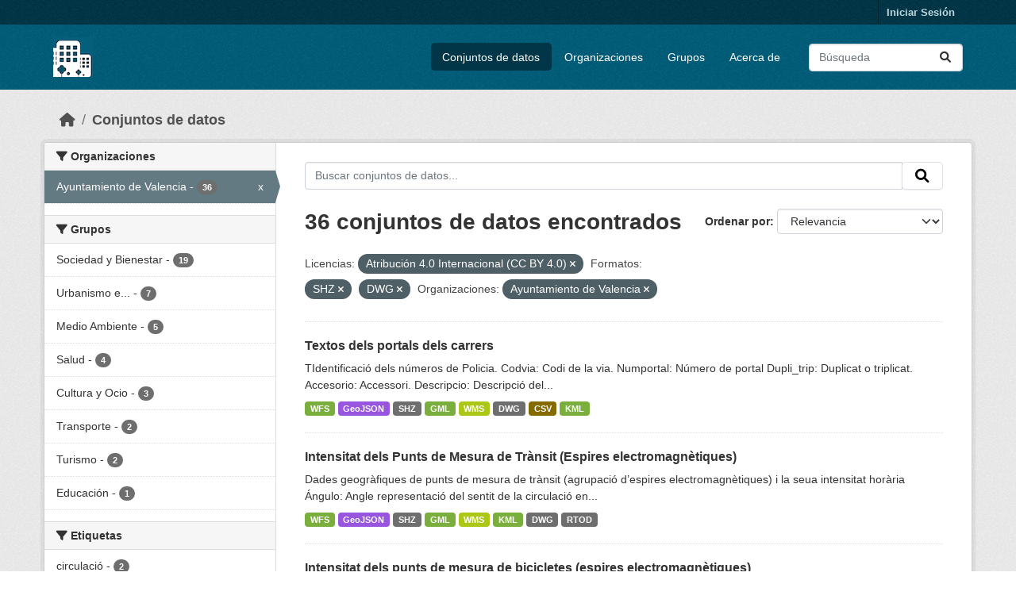

--- FILE ---
content_type: text/html; charset=utf-8
request_url: https://opendata.vlci.valencia.es/dataset?license_id=cc-by&res_format=SHZ&res_format=DWG&_res_format_limit=0&organization=ajuntament-de-valencia
body_size: 72973
content:
<!DOCTYPE html>
<!--[if IE 9]> <html lang="es" class="ie9"> <![endif]-->
<!--[if gt IE 8]><!--> <html lang="es"  > <!--<![endif]-->
  <head>
    <meta charset="utf-8" />
      <meta name="csrf_field_name" content="_csrf_token" />
      <meta name="_csrf_token" content="IjgyNjc1YjllMzM5OWM5YmZlMWJjNDc1YWU1Njk0YzFkZTY5Yjg5NDIi.aXBgSQ.9h5VPGjsdErxPNGVfSmjpaJhLkk" />

      <meta name="generator" content="ckan 2.10.4" />
      <meta name="viewport" content="width=device-width, initial-scale=1.0">
    <title>Conjunto de datos - Plataforma VLCi</title>

    
    
    <link rel="shortcut icon" href="/base/images/ckan.ico" />
    
    
        <link rel="alternate" type="text/n3" href="https://opendata.vlci.valencia.es/catalog.n3"/>
        <link rel="alternate" type="text/ttl" href="https://opendata.vlci.valencia.es/catalog.ttl"/>
        <link rel="alternate" type="application/rdf+xml" href="https://opendata.vlci.valencia.es/catalog.xml"/>
        <link rel="alternate" type="application/ld+json" href="https://opendata.vlci.valencia.es/catalog.jsonld"/>
    

    
    
  
      
      
      
    
  

    
    

    


    
      
      
    

    
    <link href="/webassets/base/1c87a999_main.css" rel="stylesheet"/>
<link href="/webassets/ckanext-scheming/728ec589_scheming_css.css" rel="stylesheet"/>
<link href="/webassets/ckanext-geoview/f197a782_geo-resource-styles.css" rel="stylesheet"/>
<link href="/webassets/ckanext-harvest/c95a0af2_harvest_css.css" rel="stylesheet"/>
    
  </head>

  
  <body data-site-root="https://opendata.vlci.valencia.es/" data-locale-root="https://opendata.vlci.valencia.es/" >

    
    <div class="visually-hidden-focusable"><a href="#content">Skip to main content</a></div>
  

  
    

 
<div class="account-masthead">
  <div class="container">
     
    <nav class="account not-authed" aria-label="Cuenta">
      <ul class="list-unstyled">
        
        <li><a href="/user/login">Iniciar Sesión</a></li>
         
      </ul>
    </nav>
     
  </div>
</div>

<header class="masthead">
  <div class="container">
      
    <nav class="navbar navbar-expand-lg navbar-light">
      <hgroup class="header-image navbar-left">

      
      
      <a class="logo" href="/">
        <img src="/base/images/ckan_vlci_logo.png" alt="Plataforma VLCi"
          title="Plataforma VLCi" />
      </a>
      
      

       </hgroup>
      <button class="navbar-toggler" type="button" data-bs-toggle="collapse" data-bs-target="#main-navigation-toggle"
        aria-controls="main-navigation-toggle" aria-expanded="false" aria-label="Toggle navigation">
        <span class="fa fa-bars text-white"></span>
      </button>

      <div class="main-navbar collapse navbar-collapse" id="main-navigation-toggle">
        <ul class="navbar-nav ms-auto mb-2 mb-lg-0">
          
            
              
              

		          <li class="active"><a href="/dataset/">Conjuntos de datos</a></li><li><a href="/organization/">Organizaciones</a></li><li><a href="/group/">Grupos</a></li><li><a href="/about">Acerca de</a></li>
	          
          </ul>

      
      
          <form class="d-flex site-search" action="/dataset/" method="get">
              <label class="d-none" for="field-sitewide-search">Buscar conjuntos de datos...</label>
              <input id="field-sitewide-search" class="form-control me-2"  type="text" name="q" placeholder="Búsqueda" aria-label="Buscar conjuntos de datos..."/>
              <button class="btn" type="submit" aria-label="Enviar"><i class="fa fa-search"></i></button>
          </form>
      
      </div>
    </nav>
  </div>
</header>

  
    <div class="main">
      <div id="content" class="container">
        
          
            <div class="flash-messages">
              
                
              
            </div>
          

          
            <div class="toolbar" role="navigation" aria-label="Miga de pan">
              
                
                  <ol class="breadcrumb">
                    
<li class="home"><a href="/" aria-label="Inicio"><i class="fa fa-home"></i><span> Inicio</span></a></li>
                    
  <li class="active"><a href="/dataset/">Conjuntos de datos</a></li>

                  </ol>
                
              
            </div>
          

          <div class="row wrapper">
            
            
            

            
              <aside class="secondary col-md-3">
                
                
  <div class="filters">
    <div>
      
        

    
    
	
	    
		<section class="module module-narrow module-shallow">
		    
			<h2 class="module-heading">
			    <i class="fa fa-filter"></i>
			    Organizaciones
			</h2>
		    
		    
			
			    
				<nav aria-label="Organizaciones">
				    <ul class="list-unstyled nav nav-simple nav-facet">
					
					    
					    
					    
					    
					    <li class="nav-item  active">
						<a href="/dataset/?license_id=cc-by&amp;res_format=SHZ&amp;res_format=DWG&amp;_res_format_limit=0" title="">
						    <span class="item-label">Ayuntamiento de Valencia</span>
						    <span class="hidden separator"> - </span>
						    <span class="item-count badge">36</span>
							<span class="facet-close">x</span>
						</a>
					    </li>
					
				    </ul>
				</nav>

				<p class="module-footer">
				    
					
				    
				</p>
			    
			
		    
		</section>
	    
	
    

      
        

    
    
	
	    
		<section class="module module-narrow module-shallow">
		    
			<h2 class="module-heading">
			    <i class="fa fa-filter"></i>
			    Grupos
			</h2>
		    
		    
			
			    
				<nav aria-label="Grupos">
				    <ul class="list-unstyled nav nav-simple nav-facet">
					
					    
					    
					    
					    
					    <li class="nav-item ">
						<a href="/dataset/?license_id=cc-by&amp;res_format=SHZ&amp;res_format=DWG&amp;_res_format_limit=0&amp;organization=ajuntament-de-valencia&amp;groups=sociedad-bienestar" title="">
						    <span class="item-label">Sociedad y Bienestar</span>
						    <span class="hidden separator"> - </span>
						    <span class="item-count badge">19</span>
							
						</a>
					    </li>
					
					    
					    
					    
					    
					    <li class="nav-item ">
						<a href="/dataset/?license_id=cc-by&amp;res_format=SHZ&amp;res_format=DWG&amp;_res_format_limit=0&amp;organization=ajuntament-de-valencia&amp;groups=urbanismo-infraestructuras" title="Urbanismo e Infraestructuras">
						    <span class="item-label">Urbanismo e...</span>
						    <span class="hidden separator"> - </span>
						    <span class="item-count badge">7</span>
							
						</a>
					    </li>
					
					    
					    
					    
					    
					    <li class="nav-item ">
						<a href="/dataset/?license_id=cc-by&amp;res_format=SHZ&amp;res_format=DWG&amp;_res_format_limit=0&amp;organization=ajuntament-de-valencia&amp;groups=medio-ambiente" title="">
						    <span class="item-label">Medio Ambiente</span>
						    <span class="hidden separator"> - </span>
						    <span class="item-count badge">5</span>
							
						</a>
					    </li>
					
					    
					    
					    
					    
					    <li class="nav-item ">
						<a href="/dataset/?license_id=cc-by&amp;res_format=SHZ&amp;res_format=DWG&amp;_res_format_limit=0&amp;organization=ajuntament-de-valencia&amp;groups=salud" title="">
						    <span class="item-label">Salud</span>
						    <span class="hidden separator"> - </span>
						    <span class="item-count badge">4</span>
							
						</a>
					    </li>
					
					    
					    
					    
					    
					    <li class="nav-item ">
						<a href="/dataset/?license_id=cc-by&amp;res_format=SHZ&amp;res_format=DWG&amp;_res_format_limit=0&amp;organization=ajuntament-de-valencia&amp;groups=cultura-ocio" title="">
						    <span class="item-label">Cultura y Ocio</span>
						    <span class="hidden separator"> - </span>
						    <span class="item-count badge">3</span>
							
						</a>
					    </li>
					
					    
					    
					    
					    
					    <li class="nav-item ">
						<a href="/dataset/?license_id=cc-by&amp;res_format=SHZ&amp;res_format=DWG&amp;_res_format_limit=0&amp;organization=ajuntament-de-valencia&amp;groups=transporte" title="">
						    <span class="item-label">Transporte</span>
						    <span class="hidden separator"> - </span>
						    <span class="item-count badge">2</span>
							
						</a>
					    </li>
					
					    
					    
					    
					    
					    <li class="nav-item ">
						<a href="/dataset/?license_id=cc-by&amp;res_format=SHZ&amp;res_format=DWG&amp;_res_format_limit=0&amp;organization=ajuntament-de-valencia&amp;groups=turismo" title="">
						    <span class="item-label">Turismo</span>
						    <span class="hidden separator"> - </span>
						    <span class="item-count badge">2</span>
							
						</a>
					    </li>
					
					    
					    
					    
					    
					    <li class="nav-item ">
						<a href="/dataset/?license_id=cc-by&amp;res_format=SHZ&amp;res_format=DWG&amp;_res_format_limit=0&amp;organization=ajuntament-de-valencia&amp;groups=educacion" title="">
						    <span class="item-label">Educación</span>
						    <span class="hidden separator"> - </span>
						    <span class="item-count badge">1</span>
							
						</a>
					    </li>
					
				    </ul>
				</nav>

				<p class="module-footer">
				    
					
				    
				</p>
			    
			
		    
		</section>
	    
	
    

      
        

    
    
	
	    
		<section class="module module-narrow module-shallow">
		    
			<h2 class="module-heading">
			    <i class="fa fa-filter"></i>
			    Etiquetas
			</h2>
		    
		    
			
			    
				<nav aria-label="Etiquetas">
				    <ul class="list-unstyled nav nav-simple nav-facet">
					
					    
					    
					    
					    
					    <li class="nav-item ">
						<a href="/dataset/?license_id=cc-by&amp;res_format=SHZ&amp;res_format=DWG&amp;_res_format_limit=0&amp;organization=ajuntament-de-valencia&amp;tags=circulaci%C3%B3" title="">
						    <span class="item-label">circulació</span>
						    <span class="hidden separator"> - </span>
						    <span class="item-count badge">2</span>
							
						</a>
					    </li>
					
					    
					    
					    
					    
					    <li class="nav-item ">
						<a href="/dataset/?license_id=cc-by&amp;res_format=SHZ&amp;res_format=DWG&amp;_res_format_limit=0&amp;organization=ajuntament-de-valencia&amp;tags=veh%C3%ADcle" title="">
						    <span class="item-label">vehícle</span>
						    <span class="hidden separator"> - </span>
						    <span class="item-count badge">1</span>
							
						</a>
					    </li>
					
				    </ul>
				</nav>

				<p class="module-footer">
				    
					
				    
				</p>
			    
			
		    
		</section>
	    
	
    

      
        

    
    
	
	    
		<section class="module module-narrow module-shallow">
		    
			<h2 class="module-heading">
			    <i class="fa fa-filter"></i>
			    Formatos
			</h2>
		    
		    
			
			    
				<nav aria-label="Formatos">
				    <ul class="list-unstyled nav nav-simple nav-facet">
					
					    
					    
					    
					    
					    <li class="nav-item  active">
						<a href="/dataset/?license_id=cc-by&amp;res_format=SHZ&amp;_res_format_limit=0&amp;organization=ajuntament-de-valencia" title="">
						    <span class="item-label">DWG</span>
						    <span class="hidden separator"> - </span>
						    <span class="item-count badge">36</span>
							<span class="facet-close">x</span>
						</a>
					    </li>
					
					    
					    
					    
					    
					    <li class="nav-item ">
						<a href="/dataset/?license_id=cc-by&amp;res_format=SHZ&amp;res_format=DWG&amp;_res_format_limit=0&amp;organization=ajuntament-de-valencia&amp;res_format=GeoJSON" title="">
						    <span class="item-label">GeoJSON</span>
						    <span class="hidden separator"> - </span>
						    <span class="item-count badge">36</span>
							
						</a>
					    </li>
					
					    
					    
					    
					    
					    <li class="nav-item ">
						<a href="/dataset/?license_id=cc-by&amp;res_format=SHZ&amp;res_format=DWG&amp;_res_format_limit=0&amp;organization=ajuntament-de-valencia&amp;res_format=GML" title="">
						    <span class="item-label">GML</span>
						    <span class="hidden separator"> - </span>
						    <span class="item-count badge">36</span>
							
						</a>
					    </li>
					
					    
					    
					    
					    
					    <li class="nav-item ">
						<a href="/dataset/?license_id=cc-by&amp;res_format=SHZ&amp;res_format=DWG&amp;_res_format_limit=0&amp;organization=ajuntament-de-valencia&amp;res_format=KML" title="">
						    <span class="item-label">KML</span>
						    <span class="hidden separator"> - </span>
						    <span class="item-count badge">36</span>
							
						</a>
					    </li>
					
					    
					    
					    
					    
					    <li class="nav-item  active">
						<a href="/dataset/?license_id=cc-by&amp;res_format=DWG&amp;_res_format_limit=0&amp;organization=ajuntament-de-valencia" title="">
						    <span class="item-label">SHZ</span>
						    <span class="hidden separator"> - </span>
						    <span class="item-count badge">36</span>
							<span class="facet-close">x</span>
						</a>
					    </li>
					
					    
					    
					    
					    
					    <li class="nav-item ">
						<a href="/dataset/?license_id=cc-by&amp;res_format=SHZ&amp;res_format=DWG&amp;_res_format_limit=0&amp;organization=ajuntament-de-valencia&amp;res_format=WFS" title="">
						    <span class="item-label">WFS</span>
						    <span class="hidden separator"> - </span>
						    <span class="item-count badge">36</span>
							
						</a>
					    </li>
					
					    
					    
					    
					    
					    <li class="nav-item ">
						<a href="/dataset/?license_id=cc-by&amp;res_format=SHZ&amp;res_format=DWG&amp;_res_format_limit=0&amp;organization=ajuntament-de-valencia&amp;res_format=WMS" title="">
						    <span class="item-label">WMS</span>
						    <span class="hidden separator"> - </span>
						    <span class="item-count badge">36</span>
							
						</a>
					    </li>
					
					    
					    
					    
					    
					    <li class="nav-item ">
						<a href="/dataset/?license_id=cc-by&amp;res_format=SHZ&amp;res_format=DWG&amp;_res_format_limit=0&amp;organization=ajuntament-de-valencia&amp;res_format=CSV" title="">
						    <span class="item-label">CSV</span>
						    <span class="hidden separator"> - </span>
						    <span class="item-count badge">34</span>
							
						</a>
					    </li>
					
					    
					    
					    
					    
					    <li class="nav-item ">
						<a href="/dataset/?license_id=cc-by&amp;res_format=SHZ&amp;res_format=DWG&amp;_res_format_limit=0&amp;organization=ajuntament-de-valencia&amp;res_format=SHP" title="">
						    <span class="item-label">SHP</span>
						    <span class="hidden separator"> - </span>
						    <span class="item-count badge">7</span>
							
						</a>
					    </li>
					
					    
					    
					    
					    
					    <li class="nav-item ">
						<a href="/dataset/?license_id=cc-by&amp;res_format=SHZ&amp;res_format=DWG&amp;_res_format_limit=0&amp;organization=ajuntament-de-valencia&amp;res_format=RTOD" title="">
						    <span class="item-label">RTOD</span>
						    <span class="hidden separator"> - </span>
						    <span class="item-count badge">2</span>
							
						</a>
					    </li>
					
				    </ul>
				</nav>

				<p class="module-footer">
				    
					<a href="/dataset/?license_id=cc-by&amp;res_format=SHZ&amp;res_format=DWG&amp;organization=ajuntament-de-valencia" class="read-more">Mostrar Solamente Populares Formatos</a>
				    
				</p>
			    
			
		    
		</section>
	    
	
    

      
        

    
    
	
	    
		<section class="module module-narrow module-shallow">
		    
			<h2 class="module-heading">
			    <i class="fa fa-filter"></i>
			    Licencias
			</h2>
		    
		    
			
			    
				<nav aria-label="Licencias">
				    <ul class="list-unstyled nav nav-simple nav-facet">
					
					    
					    
					    
					    
					    <li class="nav-item  active">
						<a href="/dataset/?res_format=SHZ&amp;res_format=DWG&amp;_res_format_limit=0&amp;organization=ajuntament-de-valencia" title="Atribución 4.0 Internacional (CC BY 4.0)">
						    <span class="item-label">Atribución 4.0...</span>
						    <span class="hidden separator"> - </span>
						    <span class="item-count badge">36</span>
							<span class="facet-close">x</span>
						</a>
					    </li>
					
				    </ul>
				</nav>

				<p class="module-footer">
				    
					
				    
				</p>
			    
			
		    
		</section>
	    
	
    

      
    </div>
    <a class="close no-text hide-filters"><i class="fa fa-times-circle"></i><span class="text">close</span></a>
  </div>

              </aside>
            

            
              <div class="primary col-md-9 col-xs-12" role="main">
                
                
  <section class="module">
    <div class="module-content">
      
        
      
      
        
        
        







<form id="dataset-search-form" class="search-form" method="get" data-module="select-switch">

  
    <div class="input-group search-input-group">
      <input aria-label="Buscar conjuntos de datos..." id="field-giant-search" type="text" class="form-control input-lg" name="q" value="" autocomplete="off" placeholder="Buscar conjuntos de datos...">
      
      <span class="input-group-btn">
        <button class="btn btn-default btn-lg" type="submit" value="search" aria-label="Enviar">
          <i class="fa fa-search"></i>
        </button>
      </span>
      
    </div>
  

  
    <span>






<input type="hidden" name="license_id" value="cc-by" />





<input type="hidden" name="res_format" value="SHZ" />





<input type="hidden" name="res_format" value="DWG" />





<input type="hidden" name="organization" value="ajuntament-de-valencia" />



</span>
  

  
    
      <div class="form-group control-order-by">
        <label for="field-order-by">Ordenar por</label>
        <select id="field-order-by" name="sort" class="form-control form-select">
          
            
              <option value="score desc, metadata_modified desc" selected="selected">Relevancia</option>
            
          
            
              <option value="title_string asc">Nombre Ascendente</option>
            
          
            
              <option value="title_string desc">Nombre Descendente</option>
            
          
            
              <option value="metadata_modified desc">Última modificación</option>
            
          
            
          
        </select>
        
        <button class="btn btn-default js-hide" type="submit">Ir</button>
        
      </div>
    
  

  
    
      <h1>

  
  
  
  

36 conjuntos de datos encontrados</h1>
    
  

  
    
      <p class="filter-list">
        
          
          <span class="facet">Licencias:</span>
          
            <span class="filtered pill">Atribución 4.0 Internacional (CC BY 4.0)
              <a href="/dataset/?res_format=SHZ&amp;res_format=DWG&amp;_res_format_limit=0&amp;organization=ajuntament-de-valencia" class="remove" title="Quitar"><i class="fa fa-times"></i></a>
            </span>
          
        
          
          <span class="facet">Formatos:</span>
          
            <span class="filtered pill">SHZ
              <a href="/dataset/?license_id=cc-by&amp;res_format=DWG&amp;_res_format_limit=0&amp;organization=ajuntament-de-valencia" class="remove" title="Quitar"><i class="fa fa-times"></i></a>
            </span>
          
            <span class="filtered pill">DWG
              <a href="/dataset/?license_id=cc-by&amp;res_format=SHZ&amp;_res_format_limit=0&amp;organization=ajuntament-de-valencia" class="remove" title="Quitar"><i class="fa fa-times"></i></a>
            </span>
          
        
          
          <span class="facet">Organizaciones:</span>
          
            <span class="filtered pill">Ayuntamiento de Valencia
              <a href="/dataset/?license_id=cc-by&amp;res_format=SHZ&amp;res_format=DWG&amp;_res_format_limit=0" class="remove" title="Quitar"><i class="fa fa-times"></i></a>
            </span>
          
        
      </p>
      <a class="show-filters btn btn-default">Filtrar Resultados</a>
    
  

</form>




      
      
        

  
    <ul class="dataset-list list-unstyled">
    	
	      
	        




  <li class="dataset-item">
    
      <div class="dataset-content">
        
          <h2 class="dataset-heading">
            
              
            
            
    <a href="/dataset/textos-dels-portals-dels-carrers" title="Textos dels portals dels carrers">
      Textos dels portals dels carrers
    </a>
            
            
              
              
            
          </h2>
        
        
          
            <div>TIdentificació dels números de Policia. Codvia: Codi de la via. Numportal: Número de portal Dupli_trip: Duplicat o triplicat. Accesorio: Accessori. Descripcio: Descripció del...</div>
          
        
      </div>
      
        
          
            <ul class="dataset-resources list-unstyled">
              
                
                <li>
                  <a href="/dataset/textos-dels-portals-dels-carrers" class="badge badge-default" data-format="wfs">WFS</a>
                </li>
                
                <li>
                  <a href="/dataset/textos-dels-portals-dels-carrers" class="badge badge-default" data-format="geojson">GeoJSON</a>
                </li>
                
                <li>
                  <a href="/dataset/textos-dels-portals-dels-carrers" class="badge badge-default" data-format="shz">SHZ</a>
                </li>
                
                <li>
                  <a href="/dataset/textos-dels-portals-dels-carrers" class="badge badge-default" data-format="gml">GML</a>
                </li>
                
                <li>
                  <a href="/dataset/textos-dels-portals-dels-carrers" class="badge badge-default" data-format="wms">WMS</a>
                </li>
                
                <li>
                  <a href="/dataset/textos-dels-portals-dels-carrers" class="badge badge-default" data-format="dwg">DWG</a>
                </li>
                
                <li>
                  <a href="/dataset/textos-dels-portals-dels-carrers" class="badge badge-default" data-format="csv">CSV</a>
                </li>
                
                <li>
                  <a href="/dataset/textos-dels-portals-dels-carrers" class="badge badge-default" data-format="kml">KML</a>
                </li>
                
              
            </ul>
          
        
      
    
  </li>

	      
	        




  <li class="dataset-item">
    
      <div class="dataset-content">
        
          <h2 class="dataset-heading">
            
              
            
            
    <a href="/dataset/intensidad-de-los-puntos-de-medida-de-trafico-espiras-electromagneticas" title="Intensitat dels Punts de Mesura de Trànsit (Espires electromagnètiques)">
      Intensitat dels Punts de Mesura de Trànsit (Espires electromagnètiques)
    </a>
            
            
              
              
            
          </h2>
        
        
          
            <div>Dades geogràfiques de punts de mesura de trànsit (agrupació d’espires electromagnètiques) i la seua intensitat horària Ángulo: Angle representació del sentit de la circulació en...</div>
          
        
      </div>
      
        
          
            <ul class="dataset-resources list-unstyled">
              
                
                <li>
                  <a href="/dataset/intensidad-de-los-puntos-de-medida-de-trafico-espiras-electromagneticas" class="badge badge-default" data-format="wfs">WFS</a>
                </li>
                
                <li>
                  <a href="/dataset/intensidad-de-los-puntos-de-medida-de-trafico-espiras-electromagneticas" class="badge badge-default" data-format="geojson">GeoJSON</a>
                </li>
                
                <li>
                  <a href="/dataset/intensidad-de-los-puntos-de-medida-de-trafico-espiras-electromagneticas" class="badge badge-default" data-format="shz">SHZ</a>
                </li>
                
                <li>
                  <a href="/dataset/intensidad-de-los-puntos-de-medida-de-trafico-espiras-electromagneticas" class="badge badge-default" data-format="gml">GML</a>
                </li>
                
                <li>
                  <a href="/dataset/intensidad-de-los-puntos-de-medida-de-trafico-espiras-electromagneticas" class="badge badge-default" data-format="wms">WMS</a>
                </li>
                
                <li>
                  <a href="/dataset/intensidad-de-los-puntos-de-medida-de-trafico-espiras-electromagneticas" class="badge badge-default" data-format="kml">KML</a>
                </li>
                
                <li>
                  <a href="/dataset/intensidad-de-los-puntos-de-medida-de-trafico-espiras-electromagneticas" class="badge badge-default" data-format="dwg">DWG</a>
                </li>
                
                <li>
                  <a href="/dataset/intensidad-de-los-puntos-de-medida-de-trafico-espiras-electromagneticas" class="badge badge-default" data-format="rtod">RTOD</a>
                </li>
                
              
            </ul>
          
        
      
    
  </li>

	      
	        




  <li class="dataset-item">
    
      <div class="dataset-content">
        
          <h2 class="dataset-heading">
            
              
            
            
    <a href="/dataset/intensitat-dels-punts-de-mesura-de-bicicletes-espires-electromagnetiques" title="Intensitat dels punts de mesura de bicicletes (espires electromagnètiques)">
      Intensitat dels punts de mesura de bicicletes (espires electromagnètiques)
    </a>
            
            
              
              
            
          </h2>
        
        
          
            <div>Dades geogràfiques de punts de mesura de bicicletes (agrupació d’espires electromagnètiques) i la seua intensitat horària Dades Alfanumèriques: Angle: Angle representació del...</div>
          
        
      </div>
      
        
          
            <ul class="dataset-resources list-unstyled">
              
                
                <li>
                  <a href="/dataset/intensitat-dels-punts-de-mesura-de-bicicletes-espires-electromagnetiques" class="badge badge-default" data-format="gml">GML</a>
                </li>
                
                <li>
                  <a href="/dataset/intensitat-dels-punts-de-mesura-de-bicicletes-espires-electromagnetiques" class="badge badge-default" data-format="geojson">GeoJSON</a>
                </li>
                
                <li>
                  <a href="/dataset/intensitat-dels-punts-de-mesura-de-bicicletes-espires-electromagnetiques" class="badge badge-default" data-format="kml">KML</a>
                </li>
                
                <li>
                  <a href="/dataset/intensitat-dels-punts-de-mesura-de-bicicletes-espires-electromagnetiques" class="badge badge-default" data-format="dwg">DWG</a>
                </li>
                
                <li>
                  <a href="/dataset/intensitat-dels-punts-de-mesura-de-bicicletes-espires-electromagnetiques" class="badge badge-default" data-format="shz">SHZ</a>
                </li>
                
                <li>
                  <a href="/dataset/intensitat-dels-punts-de-mesura-de-bicicletes-espires-electromagnetiques" class="badge badge-default" data-format="wfs">WFS</a>
                </li>
                
                <li>
                  <a href="/dataset/intensitat-dels-punts-de-mesura-de-bicicletes-espires-electromagnetiques" class="badge badge-default" data-format="wms">WMS</a>
                </li>
                
                <li>
                  <a href="/dataset/intensitat-dels-punts-de-mesura-de-bicicletes-espires-electromagnetiques" class="badge badge-default" data-format="rtod">RTOD</a>
                </li>
                
              
            </ul>
          
        
      
    
  </li>

	      
	        




  <li class="dataset-item">
    
      <div class="dataset-content">
        
          <h2 class="dataset-heading">
            
              
            
            
    <a href="/dataset/talls-transit-falles" title="Talls trànsit falles (informació no actualitzada)">
      Talls trànsit falles (informació no actualitzada)
    </a>
            
            
              
              
            
          </h2>
        
        
          
            <div>Talls de carrer en la festa de FALLES</div>
          
        
      </div>
      
        
          
            <ul class="dataset-resources list-unstyled">
              
                
                <li>
                  <a href="/dataset/talls-transit-falles" class="badge badge-default" data-format="wfs">WFS</a>
                </li>
                
                <li>
                  <a href="/dataset/talls-transit-falles" class="badge badge-default" data-format="geojson">GeoJSON</a>
                </li>
                
                <li>
                  <a href="/dataset/talls-transit-falles" class="badge badge-default" data-format="shz">SHZ</a>
                </li>
                
                <li>
                  <a href="/dataset/talls-transit-falles" class="badge badge-default" data-format="gml">GML</a>
                </li>
                
                <li>
                  <a href="/dataset/talls-transit-falles" class="badge badge-default" data-format="wms">WMS</a>
                </li>
                
                <li>
                  <a href="/dataset/talls-transit-falles" class="badge badge-default" data-format="kml">KML</a>
                </li>
                
                <li>
                  <a href="/dataset/talls-transit-falles" class="badge badge-default" data-format="dwg">DWG</a>
                </li>
                
                <li>
                  <a href="/dataset/talls-transit-falles" class="badge badge-default" data-format="csv">CSV</a>
                </li>
                
              
            </ul>
          
        
      
    
  </li>

	      
	        




  <li class="dataset-item">
    
      <div class="dataset-content">
        
          <h2 class="dataset-heading">
            
              
            
            
    <a href="/dataset/barraques-de-falles" title="Barraques de Falles (informació no actualitzada)">
      Barraques de Falles (informació no actualitzada)
    </a>
            
            
              
              
            
          </h2>
        
        
          
            <div>Localització de les barraques que s’instal·len en el carrer en FALLES</div>
          
        
      </div>
      
        
          
            <ul class="dataset-resources list-unstyled">
              
                
                <li>
                  <a href="/dataset/barraques-de-falles" class="badge badge-default" data-format="wfs">WFS</a>
                </li>
                
                <li>
                  <a href="/dataset/barraques-de-falles" class="badge badge-default" data-format="geojson">GeoJSON</a>
                </li>
                
                <li>
                  <a href="/dataset/barraques-de-falles" class="badge badge-default" data-format="shz">SHZ</a>
                </li>
                
                <li>
                  <a href="/dataset/barraques-de-falles" class="badge badge-default" data-format="gml">GML</a>
                </li>
                
                <li>
                  <a href="/dataset/barraques-de-falles" class="badge badge-default" data-format="wms">WMS</a>
                </li>
                
                <li>
                  <a href="/dataset/barraques-de-falles" class="badge badge-default" data-format="kml">KML</a>
                </li>
                
                <li>
                  <a href="/dataset/barraques-de-falles" class="badge badge-default" data-format="dwg">DWG</a>
                </li>
                
                <li>
                  <a href="/dataset/barraques-de-falles" class="badge badge-default" data-format="csv">CSV</a>
                </li>
                
              
            </ul>
          
        
      
    
  </li>

	      
	        




  <li class="dataset-item">
    
      <div class="dataset-content">
        
          <h2 class="dataset-heading">
            
              
            
            
    <a href="/dataset/parcel-les-cadastrals-de-rustica-amb-fitxa-urbanistica" title="Parcel·les cadastrals de rústica amb fitxa urbanística">
      Parcel·les cadastrals de rústica amb fitxa urbanística
    </a>
            
            
              
              
            
          </h2>
        
        
          
            <div>Parcel·les cadastrals de rustica amb fitxa urbanística. Poligono: Polígon cadastral. Parcela: Parcel·la cadastral. Refparcela: Referència cadastral. url: URL d’accés a la fitxa...</div>
          
        
      </div>
      
        
          
            <ul class="dataset-resources list-unstyled">
              
                
                <li>
                  <a href="/dataset/parcel-les-cadastrals-de-rustica-amb-fitxa-urbanistica" class="badge badge-default" data-format="wms">WMS</a>
                </li>
                
                <li>
                  <a href="/dataset/parcel-les-cadastrals-de-rustica-amb-fitxa-urbanistica" class="badge badge-default" data-format="dwg">DWG</a>
                </li>
                
                <li>
                  <a href="/dataset/parcel-les-cadastrals-de-rustica-amb-fitxa-urbanistica" class="badge badge-default" data-format="kml">KML</a>
                </li>
                
                <li>
                  <a href="/dataset/parcel-les-cadastrals-de-rustica-amb-fitxa-urbanistica" class="badge badge-default" data-format="gml">GML</a>
                </li>
                
                <li>
                  <a href="/dataset/parcel-les-cadastrals-de-rustica-amb-fitxa-urbanistica" class="badge badge-default" data-format="csv">CSV</a>
                </li>
                
                <li>
                  <a href="/dataset/parcel-les-cadastrals-de-rustica-amb-fitxa-urbanistica" class="badge badge-default" data-format="shz">SHZ</a>
                </li>
                
                <li>
                  <a href="/dataset/parcel-les-cadastrals-de-rustica-amb-fitxa-urbanistica" class="badge badge-default" data-format="wfs">WFS</a>
                </li>
                
                <li>
                  <a href="/dataset/parcel-les-cadastrals-de-rustica-amb-fitxa-urbanistica" class="badge badge-default" data-format="geojson">GeoJSON</a>
                </li>
                
              
            </ul>
          
        
      
    
  </li>

	      
	        




  <li class="dataset-item">
    
      <div class="dataset-content">
        
          <h2 class="dataset-heading">
            
              
            
            
    <a href="/dataset/arees-escolaritzacio" title="Àrees Escolarització">
      Àrees Escolarització
    </a>
            
            
              
              
            
          </h2>
        
        
          
            <div>Àrees d’escolarització.

Zona: Àrea d’escolarització.
</div>
          
        
      </div>
      
        
          
            <ul class="dataset-resources list-unstyled">
              
                
                <li>
                  <a href="/dataset/arees-escolaritzacio" class="badge badge-default" data-format="wfs">WFS</a>
                </li>
                
                <li>
                  <a href="/dataset/arees-escolaritzacio" class="badge badge-default" data-format="geojson">GeoJSON</a>
                </li>
                
                <li>
                  <a href="/dataset/arees-escolaritzacio" class="badge badge-default" data-format="shz">SHZ</a>
                </li>
                
                <li>
                  <a href="/dataset/arees-escolaritzacio" class="badge badge-default" data-format="gml">GML</a>
                </li>
                
                <li>
                  <a href="/dataset/arees-escolaritzacio" class="badge badge-default" data-format="wms">WMS</a>
                </li>
                
                <li>
                  <a href="/dataset/arees-escolaritzacio" class="badge badge-default" data-format="kml">KML</a>
                </li>
                
                <li>
                  <a href="/dataset/arees-escolaritzacio" class="badge badge-default" data-format="dwg">DWG</a>
                </li>
                
                <li>
                  <a href="/dataset/arees-escolaritzacio" class="badge badge-default" data-format="csv">CSV</a>
                </li>
                
              
            </ul>
          
        
      
    
  </li>

	      
	        




  <li class="dataset-item">
    
      <div class="dataset-content">
        
          <h2 class="dataset-heading">
            
              
            
            
    <a href="/dataset/innosocial" title="Innosocial">
      Innosocial
    </a>
            
            
              
              
            
          </h2>
        
        
          
            <div>Iniciatives d'innovació social en la ciutat de València. Dades Alfanumèriques: ide: ordre numèric de la iniciativa nom: nom amb el qual s'identifica la iniciativa per part del...</div>
          
        
      </div>
      
        
          
            <ul class="dataset-resources list-unstyled">
              
                
                <li>
                  <a href="/dataset/innosocial" class="badge badge-default" data-format="gml">GML</a>
                </li>
                
                <li>
                  <a href="/dataset/innosocial" class="badge badge-default" data-format="geojson">GeoJSON</a>
                </li>
                
                <li>
                  <a href="/dataset/innosocial" class="badge badge-default" data-format="kml">KML</a>
                </li>
                
                <li>
                  <a href="/dataset/innosocial" class="badge badge-default" data-format="dwg">DWG</a>
                </li>
                
                <li>
                  <a href="/dataset/innosocial" class="badge badge-default" data-format="shz">SHZ</a>
                </li>
                
                <li>
                  <a href="/dataset/innosocial" class="badge badge-default" data-format="wfs">WFS</a>
                </li>
                
                <li>
                  <a href="/dataset/innosocial" class="badge badge-default" data-format="wms">WMS</a>
                </li>
                
                <li>
                  <a href="/dataset/innosocial" class="badge badge-default" data-format="csv">CSV</a>
                </li>
                
              
            </ul>
          
        
      
    
  </li>

	      
	        




  <li class="dataset-item">
    
      <div class="dataset-content">
        
          <h2 class="dataset-heading">
            
              
            
            
    <a href="/dataset/parcel-les-cadastrals-d-urbana-amb-fitxa-urbanistica" title="Parcel·les cadastrals d’urbana amb fitxa urbanística">
      Parcel·les cadastrals d’urbana amb fitxa urbanística
    </a>
            
            
              
              
            
          </h2>
        
        
          
            <div>Parcel·les cadastrals d’urbana amb fitxa urbanística. Refman: referència illa de cases cadastral. Refpla: Referència de pla cadastral. Codvia: Codi de la via. Npol: Número de...</div>
          
        
      </div>
      
        
          
            <ul class="dataset-resources list-unstyled">
              
                
                <li>
                  <a href="/dataset/parcel-les-cadastrals-d-urbana-amb-fitxa-urbanistica" class="badge badge-default" data-format="wms">WMS</a>
                </li>
                
                <li>
                  <a href="/dataset/parcel-les-cadastrals-d-urbana-amb-fitxa-urbanistica" class="badge badge-default" data-format="dwg">DWG</a>
                </li>
                
                <li>
                  <a href="/dataset/parcel-les-cadastrals-d-urbana-amb-fitxa-urbanistica" class="badge badge-default" data-format="kml">KML</a>
                </li>
                
                <li>
                  <a href="/dataset/parcel-les-cadastrals-d-urbana-amb-fitxa-urbanistica" class="badge badge-default" data-format="gml">GML</a>
                </li>
                
                <li>
                  <a href="/dataset/parcel-les-cadastrals-d-urbana-amb-fitxa-urbanistica" class="badge badge-default" data-format="csv">CSV</a>
                </li>
                
                <li>
                  <a href="/dataset/parcel-les-cadastrals-d-urbana-amb-fitxa-urbanistica" class="badge badge-default" data-format="shz">SHZ</a>
                </li>
                
                <li>
                  <a href="/dataset/parcel-les-cadastrals-d-urbana-amb-fitxa-urbanistica" class="badge badge-default" data-format="wfs">WFS</a>
                </li>
                
                <li>
                  <a href="/dataset/parcel-les-cadastrals-d-urbana-amb-fitxa-urbanistica" class="badge badge-default" data-format="geojson">GeoJSON</a>
                </li>
                
              
            </ul>
          
        
      
    
  </li>

	      
	        




  <li class="dataset-item">
    
      <div class="dataset-content">
        
          <h2 class="dataset-heading">
            
              
            
            
    <a href="/dataset/equipaments-municipales" title="Equipaments Municipales">
      Equipaments Municipales
    </a>
            
            
              
              
            
          </h2>
        
        
          
            <div>Equipaments de la ciutat (infociutat): Biblioteques, Centres juvenils, Centres Socials, Correus, Instal·lacions esportives, Centres educatius, Instal·lacions sanitàries,...</div>
          
        
      </div>
      
        
          
            <ul class="dataset-resources list-unstyled">
              
                
                <li>
                  <a href="/dataset/equipaments-municipales" class="badge badge-default" data-format="wfs">WFS</a>
                </li>
                
                <li>
                  <a href="/dataset/equipaments-municipales" class="badge badge-default" data-format="geojson">GeoJSON</a>
                </li>
                
                <li>
                  <a href="/dataset/equipaments-municipales" class="badge badge-default" data-format="shz">SHZ</a>
                </li>
                
                <li>
                  <a href="/dataset/equipaments-municipales" class="badge badge-default" data-format="gml">GML</a>
                </li>
                
                <li>
                  <a href="/dataset/equipaments-municipales" class="badge badge-default" data-format="wms">WMS</a>
                </li>
                
                <li>
                  <a href="/dataset/equipaments-municipales" class="badge badge-default" data-format="kml">KML</a>
                </li>
                
                <li>
                  <a href="/dataset/equipaments-municipales" class="badge badge-default" data-format="dwg">DWG</a>
                </li>
                
                <li>
                  <a href="/dataset/equipaments-municipales" class="badge badge-default" data-format="csv">CSV</a>
                </li>
                
              
            </ul>
          
        
      
    
  </li>

	      
	        




  <li class="dataset-item">
    
      <div class="dataset-content">
        
          <h2 class="dataset-heading">
            
              
            
            
    <a href="/dataset/mapa-soroll-nit-23-7h" title="Mapa Soroll Nit (23-7h)">
      Mapa Soroll Nit (23-7h)
    </a>
            
            
              
              
            
          </h2>
        
        
          
            <div>Lnoche: (Índex de soroll nit). Índex de soroll associat a la molèstia durant el període vespertí. Nivell sonor mitjà a llarg termini determinat al llarg de tots els períodes...</div>
          
        
      </div>
      
        
          
            <ul class="dataset-resources list-unstyled">
              
                
                <li>
                  <a href="/dataset/mapa-soroll-nit-23-7h" class="badge badge-default" data-format="wfs">WFS</a>
                </li>
                
                <li>
                  <a href="/dataset/mapa-soroll-nit-23-7h" class="badge badge-default" data-format="shz">SHZ</a>
                </li>
                
                <li>
                  <a href="/dataset/mapa-soroll-nit-23-7h" class="badge badge-default" data-format="wms">WMS</a>
                </li>
                
                <li>
                  <a href="/dataset/mapa-soroll-nit-23-7h" class="badge badge-default" data-format="csv">CSV</a>
                </li>
                
                <li>
                  <a href="/dataset/mapa-soroll-nit-23-7h" class="badge badge-default" data-format="dwg">DWG</a>
                </li>
                
                <li>
                  <a href="/dataset/mapa-soroll-nit-23-7h" class="badge badge-default" data-format="gml">GML</a>
                </li>
                
                <li>
                  <a href="/dataset/mapa-soroll-nit-23-7h" class="badge badge-default" data-format="geojson">GeoJSON</a>
                </li>
                
                <li>
                  <a href="/dataset/mapa-soroll-nit-23-7h" class="badge badge-default" data-format="kml">KML</a>
                </li>
                
              
            </ul>
          
        
      
    
  </li>

	      
	        




  <li class="dataset-item">
    
      <div class="dataset-content">
        
          <h2 class="dataset-heading">
            
              
            
            
    <a href="/dataset/mapa-soroll-dia-7h-19h" title="Mapa Soroll Dia (7h-19h)">
      Mapa Soroll Dia (7h-19h)
    </a>
            
            
              
              
            
          </h2>
        
        
          
            <div>Ldia: (Índex de soroll dia). Índex de soroll associat a la molèstia durant el període diürn. Nivell sonor mitjà a llarg termini determinat al llarg de tots els períodes diürns...</div>
          
        
      </div>
      
        
          
            <ul class="dataset-resources list-unstyled">
              
                
                <li>
                  <a href="/dataset/mapa-soroll-dia-7h-19h" class="badge badge-default" data-format="wfs">WFS</a>
                </li>
                
                <li>
                  <a href="/dataset/mapa-soroll-dia-7h-19h" class="badge badge-default" data-format="shz">SHZ</a>
                </li>
                
                <li>
                  <a href="/dataset/mapa-soroll-dia-7h-19h" class="badge badge-default" data-format="wms">WMS</a>
                </li>
                
                <li>
                  <a href="/dataset/mapa-soroll-dia-7h-19h" class="badge badge-default" data-format="csv">CSV</a>
                </li>
                
                <li>
                  <a href="/dataset/mapa-soroll-dia-7h-19h" class="badge badge-default" data-format="dwg">DWG</a>
                </li>
                
                <li>
                  <a href="/dataset/mapa-soroll-dia-7h-19h" class="badge badge-default" data-format="gml">GML</a>
                </li>
                
                <li>
                  <a href="/dataset/mapa-soroll-dia-7h-19h" class="badge badge-default" data-format="geojson">GeoJSON</a>
                </li>
                
                <li>
                  <a href="/dataset/mapa-soroll-dia-7h-19h" class="badge badge-default" data-format="kml">KML</a>
                </li>
                
              
            </ul>
          
        
      
    
  </li>

	      
	        




  <li class="dataset-item">
    
      <div class="dataset-content">
        
          <h2 class="dataset-heading">
            
              
            
            
    <a href="/dataset/mapa-soroll-lden-24-h" title="Mapa Soroll LDen 24 h">
      Mapa Soroll LDen 24 h
    </a>
            
            
              
              
            
          </h2>
        
        
          
            <div>Lden: (Índex de soroll dia-vesprada-nit). Índex de soroll associat a la molèstia global. Representa un valor mitjà dels tres períodes dia/ vesprada/nit donant major importància...</div>
          
        
      </div>
      
        
          
            <ul class="dataset-resources list-unstyled">
              
                
                <li>
                  <a href="/dataset/mapa-soroll-lden-24-h" class="badge badge-default" data-format="wfs">WFS</a>
                </li>
                
                <li>
                  <a href="/dataset/mapa-soroll-lden-24-h" class="badge badge-default" data-format="shz">SHZ</a>
                </li>
                
                <li>
                  <a href="/dataset/mapa-soroll-lden-24-h" class="badge badge-default" data-format="wms">WMS</a>
                </li>
                
                <li>
                  <a href="/dataset/mapa-soroll-lden-24-h" class="badge badge-default" data-format="csv">CSV</a>
                </li>
                
                <li>
                  <a href="/dataset/mapa-soroll-lden-24-h" class="badge badge-default" data-format="dwg">DWG</a>
                </li>
                
                <li>
                  <a href="/dataset/mapa-soroll-lden-24-h" class="badge badge-default" data-format="gml">GML</a>
                </li>
                
                <li>
                  <a href="/dataset/mapa-soroll-lden-24-h" class="badge badge-default" data-format="geojson">GeoJSON</a>
                </li>
                
                <li>
                  <a href="/dataset/mapa-soroll-lden-24-h" class="badge badge-default" data-format="kml">KML</a>
                </li>
                
              
            </ul>
          
        
      
    
  </li>

	      
	        




  <li class="dataset-item">
    
      <div class="dataset-content">
        
          <h2 class="dataset-heading">
            
              
            
            
    <a href="/dataset/recursos-socials-per-a-persones-amb-discapacitat-fisica" title="Recursos socials per a persones amb discapacitat física">
      Recursos socials per a persones amb discapacitat física
    </a>
            
            
              
              
            
          </h2>
        
        
          
            <div>Recursos socials (administració pública, associacions, empreses de servicis…) en el municipi de València que presten servicis dirigits a persones amb discapacitat física...</div>
          
        
      </div>
      
        
          
            <ul class="dataset-resources list-unstyled">
              
                
                <li>
                  <a href="/dataset/recursos-socials-per-a-persones-amb-discapacitat-fisica" class="badge badge-default" data-format="wfs">WFS</a>
                </li>
                
                <li>
                  <a href="/dataset/recursos-socials-per-a-persones-amb-discapacitat-fisica" class="badge badge-default" data-format="geojson">GeoJSON</a>
                </li>
                
                <li>
                  <a href="/dataset/recursos-socials-per-a-persones-amb-discapacitat-fisica" class="badge badge-default" data-format="shz">SHZ</a>
                </li>
                
                <li>
                  <a href="/dataset/recursos-socials-per-a-persones-amb-discapacitat-fisica" class="badge badge-default" data-format="gml">GML</a>
                </li>
                
                <li>
                  <a href="/dataset/recursos-socials-per-a-persones-amb-discapacitat-fisica" class="badge badge-default" data-format="wms">WMS</a>
                </li>
                
                <li>
                  <a href="/dataset/recursos-socials-per-a-persones-amb-discapacitat-fisica" class="badge badge-default" data-format="kml">KML</a>
                </li>
                
                <li>
                  <a href="/dataset/recursos-socials-per-a-persones-amb-discapacitat-fisica" class="badge badge-default" data-format="dwg">DWG</a>
                </li>
                
                <li>
                  <a href="/dataset/recursos-socials-per-a-persones-amb-discapacitat-fisica" class="badge badge-default" data-format="csv">CSV</a>
                </li>
                
              
            </ul>
          
        
      
    
  </li>

	      
	        




  <li class="dataset-item">
    
      <div class="dataset-content">
        
          <h2 class="dataset-heading">
            
              
            
            
    <a href="/dataset/recursos-socials-dirigits-a-tota-la-poblacio" title="Recursos socials dirigits a tota la població">
      Recursos socials dirigits a tota la població
    </a>
            
            
              
              
            
          </h2>
        
        
          
            <div>Recursos socials (administració pública, associacions, empreses de servicis…) en el municipi de València que presten servicis dirigits a la població en general Descripción:...</div>
          
        
      </div>
      
        
          
            <ul class="dataset-resources list-unstyled">
              
                
                <li>
                  <a href="/dataset/recursos-socials-dirigits-a-tota-la-poblacio" class="badge badge-default" data-format="wfs">WFS</a>
                </li>
                
                <li>
                  <a href="/dataset/recursos-socials-dirigits-a-tota-la-poblacio" class="badge badge-default" data-format="geojson">GeoJSON</a>
                </li>
                
                <li>
                  <a href="/dataset/recursos-socials-dirigits-a-tota-la-poblacio" class="badge badge-default" data-format="shz">SHZ</a>
                </li>
                
                <li>
                  <a href="/dataset/recursos-socials-dirigits-a-tota-la-poblacio" class="badge badge-default" data-format="gml">GML</a>
                </li>
                
                <li>
                  <a href="/dataset/recursos-socials-dirigits-a-tota-la-poblacio" class="badge badge-default" data-format="wms">WMS</a>
                </li>
                
                <li>
                  <a href="/dataset/recursos-socials-dirigits-a-tota-la-poblacio" class="badge badge-default" data-format="kml">KML</a>
                </li>
                
                <li>
                  <a href="/dataset/recursos-socials-dirigits-a-tota-la-poblacio" class="badge badge-default" data-format="dwg">DWG</a>
                </li>
                
                <li>
                  <a href="/dataset/recursos-socials-dirigits-a-tota-la-poblacio" class="badge badge-default" data-format="csv">CSV</a>
                </li>
                
              
            </ul>
          
        
      
    
  </li>

	      
	        




  <li class="dataset-item">
    
      <div class="dataset-content">
        
          <h2 class="dataset-heading">
            
              
            
            
    <a href="/dataset/recursos-socials-per-a-presos-i-exreclusos" title="Recursos socials per a presos i exreclusos">
      Recursos socials per a presos i exreclusos
    </a>
            
            
              
              
            
          </h2>
        
        
          
            <div>Recursos socials (administració pública, associacions, empreses de servicis…) en el municipi de València que presten servicis dirigits al col·lectiu de presos i exreclusos...</div>
          
        
      </div>
      
        
          
            <ul class="dataset-resources list-unstyled">
              
                
                <li>
                  <a href="/dataset/recursos-socials-per-a-presos-i-exreclusos" class="badge badge-default" data-format="wfs">WFS</a>
                </li>
                
                <li>
                  <a href="/dataset/recursos-socials-per-a-presos-i-exreclusos" class="badge badge-default" data-format="geojson">GeoJSON</a>
                </li>
                
                <li>
                  <a href="/dataset/recursos-socials-per-a-presos-i-exreclusos" class="badge badge-default" data-format="shz">SHZ</a>
                </li>
                
                <li>
                  <a href="/dataset/recursos-socials-per-a-presos-i-exreclusos" class="badge badge-default" data-format="gml">GML</a>
                </li>
                
                <li>
                  <a href="/dataset/recursos-socials-per-a-presos-i-exreclusos" class="badge badge-default" data-format="wms">WMS</a>
                </li>
                
                <li>
                  <a href="/dataset/recursos-socials-per-a-presos-i-exreclusos" class="badge badge-default" data-format="kml">KML</a>
                </li>
                
                <li>
                  <a href="/dataset/recursos-socials-per-a-presos-i-exreclusos" class="badge badge-default" data-format="dwg">DWG</a>
                </li>
                
                <li>
                  <a href="/dataset/recursos-socials-per-a-presos-i-exreclusos" class="badge badge-default" data-format="csv">CSV</a>
                </li>
                
              
            </ul>
          
        
      
    
  </li>

	      
	        




  <li class="dataset-item">
    
      <div class="dataset-content">
        
          <h2 class="dataset-heading">
            
              
            
            
    <a href="/dataset/recursos-socials-per-a-persones-amb-discapacitat-intel-lectual" title="Recursos socials per a persones amb discapacitat intel·lectual">
      Recursos socials per a persones amb discapacitat intel·lectual
    </a>
            
            
              
              
            
          </h2>
        
        
          
            <div>Recursos socials (administració pública, associacions, empreses de servicis…) en el municipi de València que presten servicis dirigits a persones amb discapacitat intel·lectual...</div>
          
        
      </div>
      
        
          
            <ul class="dataset-resources list-unstyled">
              
                
                <li>
                  <a href="/dataset/recursos-socials-per-a-persones-amb-discapacitat-intel-lectual" class="badge badge-default" data-format="wfs">WFS</a>
                </li>
                
                <li>
                  <a href="/dataset/recursos-socials-per-a-persones-amb-discapacitat-intel-lectual" class="badge badge-default" data-format="geojson">GeoJSON</a>
                </li>
                
                <li>
                  <a href="/dataset/recursos-socials-per-a-persones-amb-discapacitat-intel-lectual" class="badge badge-default" data-format="shz">SHZ</a>
                </li>
                
                <li>
                  <a href="/dataset/recursos-socials-per-a-persones-amb-discapacitat-intel-lectual" class="badge badge-default" data-format="gml">GML</a>
                </li>
                
                <li>
                  <a href="/dataset/recursos-socials-per-a-persones-amb-discapacitat-intel-lectual" class="badge badge-default" data-format="wms">WMS</a>
                </li>
                
                <li>
                  <a href="/dataset/recursos-socials-per-a-persones-amb-discapacitat-intel-lectual" class="badge badge-default" data-format="kml">KML</a>
                </li>
                
                <li>
                  <a href="/dataset/recursos-socials-per-a-persones-amb-discapacitat-intel-lectual" class="badge badge-default" data-format="dwg">DWG</a>
                </li>
                
                <li>
                  <a href="/dataset/recursos-socials-per-a-persones-amb-discapacitat-intel-lectual" class="badge badge-default" data-format="csv">CSV</a>
                </li>
                
              
            </ul>
          
        
      
    
  </li>

	      
	        




  <li class="dataset-item">
    
      <div class="dataset-content">
        
          <h2 class="dataset-heading">
            
              
            
            
    <a href="/dataset/recursos-socials-per-al-col-lectiu-de-persones-immigrants" title="Recursos socials per al col·lectiu de persones immigrants">
      Recursos socials per al col·lectiu de persones immigrants
    </a>
            
            
              
              
            
          </h2>
        
        
          
            <div>Recursos socials (administració pública, associacions, empreses de servicis…) en el municipi de València que presten servicis dirigits al col·lectiu de persones immigrants...</div>
          
        
      </div>
      
        
          
            <ul class="dataset-resources list-unstyled">
              
                
                <li>
                  <a href="/dataset/recursos-socials-per-al-col-lectiu-de-persones-immigrants" class="badge badge-default" data-format="wfs">WFS</a>
                </li>
                
                <li>
                  <a href="/dataset/recursos-socials-per-al-col-lectiu-de-persones-immigrants" class="badge badge-default" data-format="geojson">GeoJSON</a>
                </li>
                
                <li>
                  <a href="/dataset/recursos-socials-per-al-col-lectiu-de-persones-immigrants" class="badge badge-default" data-format="shz">SHZ</a>
                </li>
                
                <li>
                  <a href="/dataset/recursos-socials-per-al-col-lectiu-de-persones-immigrants" class="badge badge-default" data-format="gml">GML</a>
                </li>
                
                <li>
                  <a href="/dataset/recursos-socials-per-al-col-lectiu-de-persones-immigrants" class="badge badge-default" data-format="wms">WMS</a>
                </li>
                
                <li>
                  <a href="/dataset/recursos-socials-per-al-col-lectiu-de-persones-immigrants" class="badge badge-default" data-format="kml">KML</a>
                </li>
                
                <li>
                  <a href="/dataset/recursos-socials-per-al-col-lectiu-de-persones-immigrants" class="badge badge-default" data-format="dwg">DWG</a>
                </li>
                
                <li>
                  <a href="/dataset/recursos-socials-per-al-col-lectiu-de-persones-immigrants" class="badge badge-default" data-format="csv">CSV</a>
                </li>
                
              
            </ul>
          
        
      
    
  </li>

	      
	        




  <li class="dataset-item">
    
      <div class="dataset-content">
        
          <h2 class="dataset-heading">
            
              
            
            
    <a href="/dataset/recursos-socials-per-a-persones-dependents" title="Recursos socials per a persones dependents">
      Recursos socials per a persones dependents
    </a>
            
            
              
              
            
          </h2>
        
        
          
            <div>Recursos socials (administració pública, associacions, empreses de servicis…) en el municipi de València que presten servicis dirigits a persones en situació de dependència...</div>
          
        
      </div>
      
        
          
            <ul class="dataset-resources list-unstyled">
              
                
                <li>
                  <a href="/dataset/recursos-socials-per-a-persones-dependents" class="badge badge-default" data-format="wfs">WFS</a>
                </li>
                
                <li>
                  <a href="/dataset/recursos-socials-per-a-persones-dependents" class="badge badge-default" data-format="geojson">GeoJSON</a>
                </li>
                
                <li>
                  <a href="/dataset/recursos-socials-per-a-persones-dependents" class="badge badge-default" data-format="shz">SHZ</a>
                </li>
                
                <li>
                  <a href="/dataset/recursos-socials-per-a-persones-dependents" class="badge badge-default" data-format="gml">GML</a>
                </li>
                
                <li>
                  <a href="/dataset/recursos-socials-per-a-persones-dependents" class="badge badge-default" data-format="wms">WMS</a>
                </li>
                
                <li>
                  <a href="/dataset/recursos-socials-per-a-persones-dependents" class="badge badge-default" data-format="kml">KML</a>
                </li>
                
                <li>
                  <a href="/dataset/recursos-socials-per-a-persones-dependents" class="badge badge-default" data-format="dwg">DWG</a>
                </li>
                
                <li>
                  <a href="/dataset/recursos-socials-per-a-persones-dependents" class="badge badge-default" data-format="csv">CSV</a>
                </li>
                
              
            </ul>
          
        
      
    
  </li>

	      
	        




  <li class="dataset-item">
    
      <div class="dataset-content">
        
          <h2 class="dataset-heading">
            
              
            
            
    <a href="/dataset/recursos-socials-en-cooperacio-internacional" title="Recursos socials en cooperació internacional">
      Recursos socials en cooperació internacional
    </a>
            
            
              
              
            
          </h2>
        
        
          
            <div>Recursos socials (administració pública, associacions, empreses de servicis…) en el municipi de València que presten servicis destinats a la cooperació internacional al...</div>
          
        
      </div>
      
        
          
            <ul class="dataset-resources list-unstyled">
              
                
                <li>
                  <a href="/dataset/recursos-socials-en-cooperacio-internacional" class="badge badge-default" data-format="wfs">WFS</a>
                </li>
                
                <li>
                  <a href="/dataset/recursos-socials-en-cooperacio-internacional" class="badge badge-default" data-format="geojson">GeoJSON</a>
                </li>
                
                <li>
                  <a href="/dataset/recursos-socials-en-cooperacio-internacional" class="badge badge-default" data-format="shz">SHZ</a>
                </li>
                
                <li>
                  <a href="/dataset/recursos-socials-en-cooperacio-internacional" class="badge badge-default" data-format="gml">GML</a>
                </li>
                
                <li>
                  <a href="/dataset/recursos-socials-en-cooperacio-internacional" class="badge badge-default" data-format="wms">WMS</a>
                </li>
                
                <li>
                  <a href="/dataset/recursos-socials-en-cooperacio-internacional" class="badge badge-default" data-format="kml">KML</a>
                </li>
                
                <li>
                  <a href="/dataset/recursos-socials-en-cooperacio-internacional" class="badge badge-default" data-format="dwg">DWG</a>
                </li>
                
                <li>
                  <a href="/dataset/recursos-socials-en-cooperacio-internacional" class="badge badge-default" data-format="csv">CSV</a>
                </li>
                
              
            </ul>
          
        
      
    
  </li>

	      
	    
    </ul>
  

      
    </div>

    
      <div class="pagination-wrapper">
  <ul class="pagination justify-content-center"> <li class="page-item active">
  <a class="page-link" href="/dataset/?license_id=cc-by&amp;res_format=SHZ&amp;res_format=DWG&amp;_res_format_limit=0&amp;organization=ajuntament-de-valencia&amp;page=1">1</a>
</li> <li class="page-item">
  <a class="page-link" href="/dataset/?license_id=cc-by&amp;res_format=SHZ&amp;res_format=DWG&amp;_res_format_limit=0&amp;organization=ajuntament-de-valencia&amp;page=2">2</a>
</li> <li class="page-item">
  <a class="page-link" href="/dataset/?license_id=cc-by&amp;res_format=SHZ&amp;res_format=DWG&amp;_res_format_limit=0&amp;organization=ajuntament-de-valencia&amp;page=2">»</a>
</li></ul>
</div>
    
  </section>

  
    <section class="module">
      <div class="module-content">
        
          <small>
            
            
            
          Usted también puede acceder a este registro utilizando los <a href="/api/3">API</a> (ver <a href="http://docs.ckan.org/en/2.10/api/">API Docs</a>).
          </small>
        
      </div>
    </section>
  

              </div>
            
          </div>
        
      </div>
    </div>
  
    <footer class="site-footer">
  <div class="container">
    
    <div class="row">
      <div class="col-md-8 footer-links">
        
          <ul class="list-unstyled">
            
              <li><a href="/about">Acerca de Plataforma VLCi</a></li>
            
          </ul>
          <ul class="list-unstyled">
            
              
              <li><a href="http://docs.ckan.org/en/2.10/api/">API CKAN</a></li>
              <li><a href="http://www.ckan.org/">CKAN Association</a></li>
              <li><a href="http://www.opendefinition.org/okd/"><img src="/base/images/od_80x15_blue.png" alt="Open Data"></a></li>
            
          </ul>
        
      </div>
      <div class="col-md-4 attribution">
        
          <p><strong>Gestionado con </strong> <a class="hide-text ckan-footer-logo" href="http://ckan.org">CKAN</a></p>
        
        
          
<form class="lang-select" action="/util/redirect" data-module="select-switch" method="POST">
  
<input type="hidden" name="_csrf_token" value="IjgyNjc1YjllMzM5OWM5YmZlMWJjNDc1YWU1Njk0YzFkZTY5Yjg5NDIi.aXBgSQ.9h5VPGjsdErxPNGVfSmjpaJhLkk"/> 
  <div class="form-group">
    <label for="field-lang-select">Idioma</label>
    <select id="field-lang-select" name="url" data-module="autocomplete" data-module-dropdown-class="lang-dropdown" data-module-container-class="lang-container">
      
        <option value="/dataset?license_id=cc-by&amp;res_format=SHZ&amp;res_format=DWG&amp;_res_format_limit=0&amp;organization=ajuntament-de-valencia" selected="selected">
          español
        </option>
      
        <option value="/dataset?license_id=cc-by&amp;res_format=SHZ&amp;res_format=DWG&amp;_res_format_limit=0&amp;organization=ajuntament-de-valencia" >
          English
        </option>
      
    </select>
  </div>
  <button class="btn btn-default d-none " type="submit">Ir</button>
</form>


        
      </div>
    </div>
    
  </div>
</footer>
  
  
  
  
  
    

      

    
    
    <link href="/webassets/vendor/f3b8236b_select2.css" rel="stylesheet"/>
<link href="/webassets/vendor/d05bf0e7_fontawesome.css" rel="stylesheet"/>
    <script src="/webassets/vendor/8c3c143a_jquery.js" type="text/javascript"></script>
<script src="/webassets/vendor/5027b870_vendor.js" type="text/javascript"></script>
<script src="/webassets/vendor/6d1ad7e6_bootstrap.js" type="text/javascript"></script>
<script src="/webassets/base/6fddaa3f_main.js" type="text/javascript"></script>
<script src="/webassets/base/0d750fad_ckan.js" type="text/javascript"></script>
  </body>
</html>